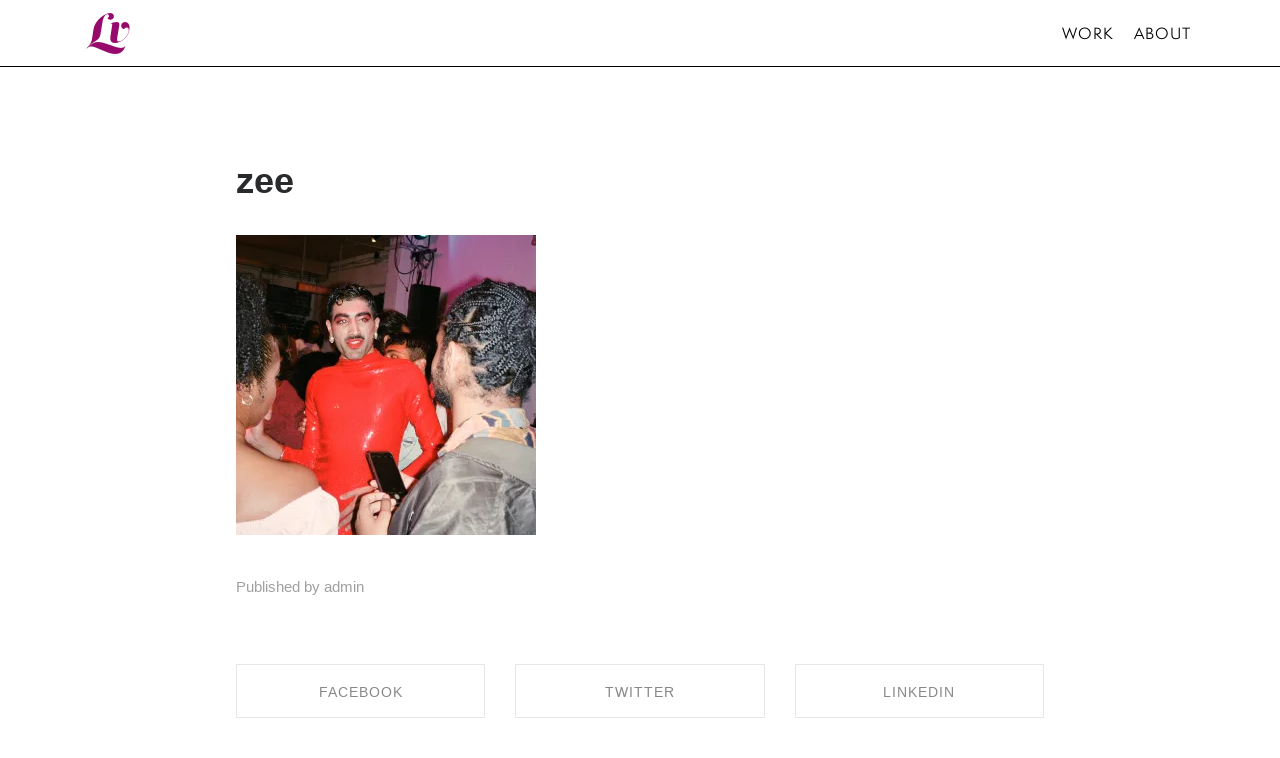

--- FILE ---
content_type: text/html; charset=UTF-8
request_url: http://www.lilyvetch.com/zee
body_size: 12513
content:
<!DOCTYPE html>
<html lang="en-US" data-semplice="4.4.11">
	<head>
		<meta charset="UTF-8" />
		<meta name="viewport" content="width=device-width, initial-scale=1.0, maximum-scale=1.0" />
		<title>zee &#8211; Lily Vetch</title>
<meta name='robots' content='max-image-preview:large' />
<link rel='dns-prefetch' href='//secure.gravatar.com' />
<link rel='dns-prefetch' href='//stats.wp.com' />
<link rel='dns-prefetch' href='//v0.wordpress.com' />
<link rel='preconnect' href='//i0.wp.com' />
<link rel="alternate" type="application/rss+xml" title="Lily Vetch &raquo; zee Comments Feed" href="http://www.lilyvetch.com/feed/?attachment_id=1339" />
<script type="text/javascript">
/* <![CDATA[ */
window._wpemojiSettings = {"baseUrl":"https:\/\/s.w.org\/images\/core\/emoji\/15.0.3\/72x72\/","ext":".png","svgUrl":"https:\/\/s.w.org\/images\/core\/emoji\/15.0.3\/svg\/","svgExt":".svg","source":{"concatemoji":"http:\/\/www.lilyvetch.com\/wp-includes\/js\/wp-emoji-release.min.js?ver=6.6.2"}};
/*! This file is auto-generated */
!function(i,n){var o,s,e;function c(e){try{var t={supportTests:e,timestamp:(new Date).valueOf()};sessionStorage.setItem(o,JSON.stringify(t))}catch(e){}}function p(e,t,n){e.clearRect(0,0,e.canvas.width,e.canvas.height),e.fillText(t,0,0);var t=new Uint32Array(e.getImageData(0,0,e.canvas.width,e.canvas.height).data),r=(e.clearRect(0,0,e.canvas.width,e.canvas.height),e.fillText(n,0,0),new Uint32Array(e.getImageData(0,0,e.canvas.width,e.canvas.height).data));return t.every(function(e,t){return e===r[t]})}function u(e,t,n){switch(t){case"flag":return n(e,"\ud83c\udff3\ufe0f\u200d\u26a7\ufe0f","\ud83c\udff3\ufe0f\u200b\u26a7\ufe0f")?!1:!n(e,"\ud83c\uddfa\ud83c\uddf3","\ud83c\uddfa\u200b\ud83c\uddf3")&&!n(e,"\ud83c\udff4\udb40\udc67\udb40\udc62\udb40\udc65\udb40\udc6e\udb40\udc67\udb40\udc7f","\ud83c\udff4\u200b\udb40\udc67\u200b\udb40\udc62\u200b\udb40\udc65\u200b\udb40\udc6e\u200b\udb40\udc67\u200b\udb40\udc7f");case"emoji":return!n(e,"\ud83d\udc26\u200d\u2b1b","\ud83d\udc26\u200b\u2b1b")}return!1}function f(e,t,n){var r="undefined"!=typeof WorkerGlobalScope&&self instanceof WorkerGlobalScope?new OffscreenCanvas(300,150):i.createElement("canvas"),a=r.getContext("2d",{willReadFrequently:!0}),o=(a.textBaseline="top",a.font="600 32px Arial",{});return e.forEach(function(e){o[e]=t(a,e,n)}),o}function t(e){var t=i.createElement("script");t.src=e,t.defer=!0,i.head.appendChild(t)}"undefined"!=typeof Promise&&(o="wpEmojiSettingsSupports",s=["flag","emoji"],n.supports={everything:!0,everythingExceptFlag:!0},e=new Promise(function(e){i.addEventListener("DOMContentLoaded",e,{once:!0})}),new Promise(function(t){var n=function(){try{var e=JSON.parse(sessionStorage.getItem(o));if("object"==typeof e&&"number"==typeof e.timestamp&&(new Date).valueOf()<e.timestamp+604800&&"object"==typeof e.supportTests)return e.supportTests}catch(e){}return null}();if(!n){if("undefined"!=typeof Worker&&"undefined"!=typeof OffscreenCanvas&&"undefined"!=typeof URL&&URL.createObjectURL&&"undefined"!=typeof Blob)try{var e="postMessage("+f.toString()+"("+[JSON.stringify(s),u.toString(),p.toString()].join(",")+"));",r=new Blob([e],{type:"text/javascript"}),a=new Worker(URL.createObjectURL(r),{name:"wpTestEmojiSupports"});return void(a.onmessage=function(e){c(n=e.data),a.terminate(),t(n)})}catch(e){}c(n=f(s,u,p))}t(n)}).then(function(e){for(var t in e)n.supports[t]=e[t],n.supports.everything=n.supports.everything&&n.supports[t],"flag"!==t&&(n.supports.everythingExceptFlag=n.supports.everythingExceptFlag&&n.supports[t]);n.supports.everythingExceptFlag=n.supports.everythingExceptFlag&&!n.supports.flag,n.DOMReady=!1,n.readyCallback=function(){n.DOMReady=!0}}).then(function(){return e}).then(function(){var e;n.supports.everything||(n.readyCallback(),(e=n.source||{}).concatemoji?t(e.concatemoji):e.wpemoji&&e.twemoji&&(t(e.twemoji),t(e.wpemoji)))}))}((window,document),window._wpemojiSettings);
/* ]]> */
</script>
<style id='wp-emoji-styles-inline-css' type='text/css'>

	img.wp-smiley, img.emoji {
		display: inline !important;
		border: none !important;
		box-shadow: none !important;
		height: 1em !important;
		width: 1em !important;
		margin: 0 0.07em !important;
		vertical-align: -0.1em !important;
		background: none !important;
		padding: 0 !important;
	}
</style>
<link rel='stylesheet' id='wp-block-library-css' href='http://www.lilyvetch.com/wp-includes/css/dist/block-library/style.min.css?ver=6.6.2' type='text/css' media='all' />
<link rel='stylesheet' id='mediaelement-css' href='http://www.lilyvetch.com/wp-includes/js/mediaelement/mediaelementplayer-legacy.min.css?ver=4.2.17' type='text/css' media='all' />
<link rel='stylesheet' id='wp-mediaelement-css' href='http://www.lilyvetch.com/wp-includes/js/mediaelement/wp-mediaelement.min.css?ver=6.6.2' type='text/css' media='all' />
<style id='jetpack-sharing-buttons-style-inline-css' type='text/css'>
.jetpack-sharing-buttons__services-list{display:flex;flex-direction:row;flex-wrap:wrap;gap:0;list-style-type:none;margin:5px;padding:0}.jetpack-sharing-buttons__services-list.has-small-icon-size{font-size:12px}.jetpack-sharing-buttons__services-list.has-normal-icon-size{font-size:16px}.jetpack-sharing-buttons__services-list.has-large-icon-size{font-size:24px}.jetpack-sharing-buttons__services-list.has-huge-icon-size{font-size:36px}@media print{.jetpack-sharing-buttons__services-list{display:none!important}}.editor-styles-wrapper .wp-block-jetpack-sharing-buttons{gap:0;padding-inline-start:0}ul.jetpack-sharing-buttons__services-list.has-background{padding:1.25em 2.375em}
</style>
<style id='classic-theme-styles-inline-css' type='text/css'>
/*! This file is auto-generated */
.wp-block-button__link{color:#fff;background-color:#32373c;border-radius:9999px;box-shadow:none;text-decoration:none;padding:calc(.667em + 2px) calc(1.333em + 2px);font-size:1.125em}.wp-block-file__button{background:#32373c;color:#fff;text-decoration:none}
</style>
<style id='global-styles-inline-css' type='text/css'>
:root{--wp--preset--aspect-ratio--square: 1;--wp--preset--aspect-ratio--4-3: 4/3;--wp--preset--aspect-ratio--3-4: 3/4;--wp--preset--aspect-ratio--3-2: 3/2;--wp--preset--aspect-ratio--2-3: 2/3;--wp--preset--aspect-ratio--16-9: 16/9;--wp--preset--aspect-ratio--9-16: 9/16;--wp--preset--color--black: #000000;--wp--preset--color--cyan-bluish-gray: #abb8c3;--wp--preset--color--white: #ffffff;--wp--preset--color--pale-pink: #f78da7;--wp--preset--color--vivid-red: #cf2e2e;--wp--preset--color--luminous-vivid-orange: #ff6900;--wp--preset--color--luminous-vivid-amber: #fcb900;--wp--preset--color--light-green-cyan: #7bdcb5;--wp--preset--color--vivid-green-cyan: #00d084;--wp--preset--color--pale-cyan-blue: #8ed1fc;--wp--preset--color--vivid-cyan-blue: #0693e3;--wp--preset--color--vivid-purple: #9b51e0;--wp--preset--gradient--vivid-cyan-blue-to-vivid-purple: linear-gradient(135deg,rgba(6,147,227,1) 0%,rgb(155,81,224) 100%);--wp--preset--gradient--light-green-cyan-to-vivid-green-cyan: linear-gradient(135deg,rgb(122,220,180) 0%,rgb(0,208,130) 100%);--wp--preset--gradient--luminous-vivid-amber-to-luminous-vivid-orange: linear-gradient(135deg,rgba(252,185,0,1) 0%,rgba(255,105,0,1) 100%);--wp--preset--gradient--luminous-vivid-orange-to-vivid-red: linear-gradient(135deg,rgba(255,105,0,1) 0%,rgb(207,46,46) 100%);--wp--preset--gradient--very-light-gray-to-cyan-bluish-gray: linear-gradient(135deg,rgb(238,238,238) 0%,rgb(169,184,195) 100%);--wp--preset--gradient--cool-to-warm-spectrum: linear-gradient(135deg,rgb(74,234,220) 0%,rgb(151,120,209) 20%,rgb(207,42,186) 40%,rgb(238,44,130) 60%,rgb(251,105,98) 80%,rgb(254,248,76) 100%);--wp--preset--gradient--blush-light-purple: linear-gradient(135deg,rgb(255,206,236) 0%,rgb(152,150,240) 100%);--wp--preset--gradient--blush-bordeaux: linear-gradient(135deg,rgb(254,205,165) 0%,rgb(254,45,45) 50%,rgb(107,0,62) 100%);--wp--preset--gradient--luminous-dusk: linear-gradient(135deg,rgb(255,203,112) 0%,rgb(199,81,192) 50%,rgb(65,88,208) 100%);--wp--preset--gradient--pale-ocean: linear-gradient(135deg,rgb(255,245,203) 0%,rgb(182,227,212) 50%,rgb(51,167,181) 100%);--wp--preset--gradient--electric-grass: linear-gradient(135deg,rgb(202,248,128) 0%,rgb(113,206,126) 100%);--wp--preset--gradient--midnight: linear-gradient(135deg,rgb(2,3,129) 0%,rgb(40,116,252) 100%);--wp--preset--font-size--small: 13px;--wp--preset--font-size--medium: 20px;--wp--preset--font-size--large: 36px;--wp--preset--font-size--x-large: 42px;--wp--preset--spacing--20: 0.44rem;--wp--preset--spacing--30: 0.67rem;--wp--preset--spacing--40: 1rem;--wp--preset--spacing--50: 1.5rem;--wp--preset--spacing--60: 2.25rem;--wp--preset--spacing--70: 3.38rem;--wp--preset--spacing--80: 5.06rem;--wp--preset--shadow--natural: 6px 6px 9px rgba(0, 0, 0, 0.2);--wp--preset--shadow--deep: 12px 12px 50px rgba(0, 0, 0, 0.4);--wp--preset--shadow--sharp: 6px 6px 0px rgba(0, 0, 0, 0.2);--wp--preset--shadow--outlined: 6px 6px 0px -3px rgba(255, 255, 255, 1), 6px 6px rgba(0, 0, 0, 1);--wp--preset--shadow--crisp: 6px 6px 0px rgba(0, 0, 0, 1);}:where(.is-layout-flex){gap: 0.5em;}:where(.is-layout-grid){gap: 0.5em;}body .is-layout-flex{display: flex;}.is-layout-flex{flex-wrap: wrap;align-items: center;}.is-layout-flex > :is(*, div){margin: 0;}body .is-layout-grid{display: grid;}.is-layout-grid > :is(*, div){margin: 0;}:where(.wp-block-columns.is-layout-flex){gap: 2em;}:where(.wp-block-columns.is-layout-grid){gap: 2em;}:where(.wp-block-post-template.is-layout-flex){gap: 1.25em;}:where(.wp-block-post-template.is-layout-grid){gap: 1.25em;}.has-black-color{color: var(--wp--preset--color--black) !important;}.has-cyan-bluish-gray-color{color: var(--wp--preset--color--cyan-bluish-gray) !important;}.has-white-color{color: var(--wp--preset--color--white) !important;}.has-pale-pink-color{color: var(--wp--preset--color--pale-pink) !important;}.has-vivid-red-color{color: var(--wp--preset--color--vivid-red) !important;}.has-luminous-vivid-orange-color{color: var(--wp--preset--color--luminous-vivid-orange) !important;}.has-luminous-vivid-amber-color{color: var(--wp--preset--color--luminous-vivid-amber) !important;}.has-light-green-cyan-color{color: var(--wp--preset--color--light-green-cyan) !important;}.has-vivid-green-cyan-color{color: var(--wp--preset--color--vivid-green-cyan) !important;}.has-pale-cyan-blue-color{color: var(--wp--preset--color--pale-cyan-blue) !important;}.has-vivid-cyan-blue-color{color: var(--wp--preset--color--vivid-cyan-blue) !important;}.has-vivid-purple-color{color: var(--wp--preset--color--vivid-purple) !important;}.has-black-background-color{background-color: var(--wp--preset--color--black) !important;}.has-cyan-bluish-gray-background-color{background-color: var(--wp--preset--color--cyan-bluish-gray) !important;}.has-white-background-color{background-color: var(--wp--preset--color--white) !important;}.has-pale-pink-background-color{background-color: var(--wp--preset--color--pale-pink) !important;}.has-vivid-red-background-color{background-color: var(--wp--preset--color--vivid-red) !important;}.has-luminous-vivid-orange-background-color{background-color: var(--wp--preset--color--luminous-vivid-orange) !important;}.has-luminous-vivid-amber-background-color{background-color: var(--wp--preset--color--luminous-vivid-amber) !important;}.has-light-green-cyan-background-color{background-color: var(--wp--preset--color--light-green-cyan) !important;}.has-vivid-green-cyan-background-color{background-color: var(--wp--preset--color--vivid-green-cyan) !important;}.has-pale-cyan-blue-background-color{background-color: var(--wp--preset--color--pale-cyan-blue) !important;}.has-vivid-cyan-blue-background-color{background-color: var(--wp--preset--color--vivid-cyan-blue) !important;}.has-vivid-purple-background-color{background-color: var(--wp--preset--color--vivid-purple) !important;}.has-black-border-color{border-color: var(--wp--preset--color--black) !important;}.has-cyan-bluish-gray-border-color{border-color: var(--wp--preset--color--cyan-bluish-gray) !important;}.has-white-border-color{border-color: var(--wp--preset--color--white) !important;}.has-pale-pink-border-color{border-color: var(--wp--preset--color--pale-pink) !important;}.has-vivid-red-border-color{border-color: var(--wp--preset--color--vivid-red) !important;}.has-luminous-vivid-orange-border-color{border-color: var(--wp--preset--color--luminous-vivid-orange) !important;}.has-luminous-vivid-amber-border-color{border-color: var(--wp--preset--color--luminous-vivid-amber) !important;}.has-light-green-cyan-border-color{border-color: var(--wp--preset--color--light-green-cyan) !important;}.has-vivid-green-cyan-border-color{border-color: var(--wp--preset--color--vivid-green-cyan) !important;}.has-pale-cyan-blue-border-color{border-color: var(--wp--preset--color--pale-cyan-blue) !important;}.has-vivid-cyan-blue-border-color{border-color: var(--wp--preset--color--vivid-cyan-blue) !important;}.has-vivid-purple-border-color{border-color: var(--wp--preset--color--vivid-purple) !important;}.has-vivid-cyan-blue-to-vivid-purple-gradient-background{background: var(--wp--preset--gradient--vivid-cyan-blue-to-vivid-purple) !important;}.has-light-green-cyan-to-vivid-green-cyan-gradient-background{background: var(--wp--preset--gradient--light-green-cyan-to-vivid-green-cyan) !important;}.has-luminous-vivid-amber-to-luminous-vivid-orange-gradient-background{background: var(--wp--preset--gradient--luminous-vivid-amber-to-luminous-vivid-orange) !important;}.has-luminous-vivid-orange-to-vivid-red-gradient-background{background: var(--wp--preset--gradient--luminous-vivid-orange-to-vivid-red) !important;}.has-very-light-gray-to-cyan-bluish-gray-gradient-background{background: var(--wp--preset--gradient--very-light-gray-to-cyan-bluish-gray) !important;}.has-cool-to-warm-spectrum-gradient-background{background: var(--wp--preset--gradient--cool-to-warm-spectrum) !important;}.has-blush-light-purple-gradient-background{background: var(--wp--preset--gradient--blush-light-purple) !important;}.has-blush-bordeaux-gradient-background{background: var(--wp--preset--gradient--blush-bordeaux) !important;}.has-luminous-dusk-gradient-background{background: var(--wp--preset--gradient--luminous-dusk) !important;}.has-pale-ocean-gradient-background{background: var(--wp--preset--gradient--pale-ocean) !important;}.has-electric-grass-gradient-background{background: var(--wp--preset--gradient--electric-grass) !important;}.has-midnight-gradient-background{background: var(--wp--preset--gradient--midnight) !important;}.has-small-font-size{font-size: var(--wp--preset--font-size--small) !important;}.has-medium-font-size{font-size: var(--wp--preset--font-size--medium) !important;}.has-large-font-size{font-size: var(--wp--preset--font-size--large) !important;}.has-x-large-font-size{font-size: var(--wp--preset--font-size--x-large) !important;}
:where(.wp-block-post-template.is-layout-flex){gap: 1.25em;}:where(.wp-block-post-template.is-layout-grid){gap: 1.25em;}
:where(.wp-block-columns.is-layout-flex){gap: 2em;}:where(.wp-block-columns.is-layout-grid){gap: 2em;}
:root :where(.wp-block-pullquote){font-size: 1.5em;line-height: 1.6;}
</style>
<link rel='stylesheet' id='semplice-stylesheet-css' href='http://www.lilyvetch.com/wp-content/themes/semplice4/style.css?ver=4.4.11' type='text/css' media='all' />
<link rel='stylesheet' id='semplice-frontend-stylesheet-css' href='http://www.lilyvetch.com/wp-content/themes/semplice4/assets/css/frontend.min.css?ver=4.4.11' type='text/css' media='all' />
<script type="text/javascript" src="http://www.lilyvetch.com/wp-includes/js/jquery/jquery.min.js?ver=3.7.1" id="jquery-core-js"></script>
<script type="text/javascript" src="http://www.lilyvetch.com/wp-includes/js/jquery/jquery-migrate.min.js?ver=3.4.1" id="jquery-migrate-js"></script>
<link rel="https://api.w.org/" href="http://www.lilyvetch.com/wp-json/" /><link rel="alternate" title="JSON" type="application/json" href="http://www.lilyvetch.com/wp-json/wp/v2/media/1339" /><link rel="EditURI" type="application/rsd+xml" title="RSD" href="http://www.lilyvetch.com/xmlrpc.php?rsd" />
<meta name="generator" content="WordPress 6.6.2" />
<link rel='shortlink' href='https://wp.me/aamO1X-lB' />
<link rel="alternate" title="oEmbed (JSON)" type="application/json+oembed" href="http://www.lilyvetch.com/wp-json/oembed/1.0/embed?url=http%3A%2F%2Fwww.lilyvetch.com%2Fzee" />
<link rel="alternate" title="oEmbed (XML)" type="text/xml+oembed" href="http://www.lilyvetch.com/wp-json/oembed/1.0/embed?url=http%3A%2F%2Fwww.lilyvetch.com%2Fzee&#038;format=xml" />
	<style>img#wpstats{display:none}</style>
		<link rel='stylesheet' href='https://use.typekit.net/eyr7awd.css'><link rel='stylesheet' href='https://use.typekit.net/eyr7awd.css'><link rel='stylesheet' href='https://use.typekit.net/eyr7awd.css'><link rel='stylesheet' href='https://use.typekit.net/eyr7awd.css'><link rel='stylesheet' href='https://use.typekit.net/eyr7awd.css'>

<link rel='stylesheet' href='https://use.typekit.net/eyr7awd.css'>

<link rel='stylesheet' href='https://use.typekit.net/fne1qbf.css'><link rel='stylesheet' href='https://use.typekit.net/eyr7awd.css'><link rel='stylesheet' href='https://use.typekit.net/eyr7awd.css'><link rel='stylesheet' href='https://use.typekit.net/eyr7awd.css'><link rel='stylesheet' href='https://use.typekit.net/fne1qbf.css'><link rel='stylesheet' href='https://use.typekit.net/fne1qbf.css'><link rel='stylesheet' href='https://use.typekit.net/fne1qbf.css'><link rel='stylesheet' href='https://use.typekit.net/fne1qbf.css'><link rel='stylesheet' href='https://use.typekit.net/fne1qbf.css'><style type="text/css" id="semplice-webfonts-css">.font_rd9p25frn, [data-font="font_rd9p25frn"], [data-font="font_rd9p25frn"] li a {font-family: "lust-script", sans-serif;font-weight: 400;font-style: normal;}.font_n1hn8uwca, [data-font="font_n1hn8uwca"], [data-font="font_n1hn8uwca"] li a {font-family: "hwt-aetna", serif;font-weight: 400;font-style: normal;}.font_bc9sielpq, [data-font="font_bc9sielpq"], [data-font="font_bc9sielpq"] li a {font-family: "garamond-premier-pro", serif;font-weight: 400;font-style: normal;}.font_34eaq3cjr, [data-font="font_34eaq3cjr"], [data-font="font_34eaq3cjr"] li a {font-family: "garamond-premier-pro", serif;font-weight: 700;font-style: normal;}.font_tu5jlik26, [data-font="font_tu5jlik26"], [data-font="font_tu5jlik26"] li a {font-family: "orpheuspro", serif;font-weight: 400;font-style: normal;}.font_28cd5s9xf, [data-font="font_28cd5s9xf"], [data-font="font_28cd5s9xf"] li a {font-family: "orpheuspro", serif;font-weight: 400;font-style: italic;}.font_333282e4a, [data-font="font_333282e4a"], [data-font="font_333282e4a"] li a {font-family: "semplicitapro", sans-serif;font-weight: 400;font-style: normal;}.font_grt8xqq6l, [data-font="font_grt8xqq6l"], [data-font="font_grt8xqq6l"] li a {font-family: "semplicitapro", sans-serif;font-weight: 300;font-style: normal;}.font_1tmnr0gjk, [data-font="font_1tmnr0gjk"], [data-font="font_1tmnr0gjk"] li a {font-family: "ivypresto-display", serif;font-weight: 100;font-style: normal;}.font_4dy5zd9yi, [data-font="font_4dy5zd9yi"], [data-font="font_4dy5zd9yi"] li a {font-family: "ivypresto-display", serif;font-weight: 300;font-style: normal;}</style>
		<style type="text/css" id="semplice-custom-css">
			
				@media screen and (min-width: 1170px) {
					.container-fluid, .container, .admin-container {
						padding: 0 1.38889rem 0 1.38889rem;
					}
				}
			.container {
			max-width: 1714px;
		}@media screen and (max-width: 1169px) { .row {
			margin-left: -17px;
			margin-right: -17px;
		}.column, .grid-column {
			padding-left: 17px;
			padding-right: 17px;
		}}@media screen and (min-width: 1170px) { .row {
			margin-left: -18.5px;
			margin-right: -18.5px;
		}.column, .grid-column {
			padding-left: 18.5px;
			padding-right: 18.5px;
		}}
			@media screen and (min-width: 992px) and (max-width: 1169.98px) { #content-holder h1 { font-size: 2.15rem; line-height: 2.76rem; }#content-holder h2 { font-size: 1.84rem; line-height: 2.45rem; }#content-holder h3 { font-size: 1.49rem; line-height: 1.92rem; }#content-holder h4 { font-size: 1.28rem; line-height: 1.92rem; }#content-holder h5 { font-size: 1.11rem; line-height: 1.78rem; }#content-holder h6 { font-size: 1rem; line-height: 1.67rem; }}@media screen and (min-width: 768px) and (max-width: 991.98px) { #content-holder h1 { font-size: 2.01rem; line-height: 2.58rem; }#content-holder h2 { font-size: 1.76rem; line-height: 2.35rem; }#content-holder h3 { font-size: 1.43rem; line-height: 1.84rem; }#content-holder h4 { font-size: 1.23rem; line-height: 1.84rem; }#content-holder h5 { font-size: 1.11rem; line-height: 1.78rem; }#content-holder h6 { font-size: 1rem; line-height: 1.67rem; }}@media screen and (min-width: 544px) and (max-width: 767.98px) { #content-holder h1 { font-size: 1.91rem; line-height: 2.46rem; }#content-holder h2 { font-size: 1.68rem; line-height: 2.24rem; }#content-holder h3 { font-size: 1.4rem; line-height: 1.8rem; }#content-holder h4 { font-size: 1.2rem; line-height: 1.8rem; }#content-holder h5 { font-size: 1.11rem; line-height: 1.78rem; }#content-holder h6 { font-size: 1rem; line-height: 1.67rem; }}@media screen and (max-width: 543.98px) { #content-holder h1 { font-size: 1.82rem; line-height: 2.34rem; }#content-holder h2 { font-size: 1.6rem; line-height: 2.13rem; }#content-holder h3 { font-size: 1.37rem; line-height: 1.76rem; }#content-holder h4 { font-size: 1.17rem; line-height: 1.76rem; }#content-holder h5 { font-size: 1.11rem; line-height: 1.78rem; }#content-holder h6 { font-size: 1rem; line-height: 1.67rem; }}
			
			
		.project-panel {
			background: #ffffff;
			padding: 2.5rem 0rem;
		}
		.pp-thumbs {
			margin-bottom: -1.666666666666667rem;
		}
		#content-holder .panel-label, .projectpanel-preview .panel-label {
			color: #000000;
			font-size: 1.777777777777778rem;
			text-transform: uppercase;
			padding-left: 0rem;
			padding-bottom: 1.666666666666667rem;
			text-align: center;
			line-height: 1;
		}
		.project-panel .pp-title {
			padding: 0.5555555555555556rem 0rem 1.666666666666667rem 0rem;
		}
		.project-panel .pp-title a {
			color: #000000; 
			font-size: 0.7222222222222222rem; 
			text-transform: none;
		} 
		.project-panel .pp-title span {
			color: #999999;
			font-size: 0.7222222222222222rem;
			text-transform: none;
		}
	
			.flickity-prev-next-button.next {
   right: -60px !important;
}
.flickity-prev-next-button.previous {
   left: -60px !important;
}
.semplice-navbar {
  border-bottom: solid 1px black !important;
}#nprogress .bar { background: #97096b; }.back-to-top a svg { fill: #000000; }
		</style>
	
		<style type="text/css" id="1339-post-css">
			
			.nav_ddwvjac9h { background-color: rgba(255, 255, 255, 1);; }.nav_ddwvjac9h { height: 3.7222222222222223rem; }.is-frontend #content-1339 .sections { margin-top: 3.7222222222222223rem; }.nav_ddwvjac9h { padding-top: 0rem; }.nav_ddwvjac9h { padding-bottom: 0rem; }.nav_ddwvjac9h .navbar-inner .navbar-left, .nav_ddwvjac9h .navbar-inner .navbar-center { left: 4.944444444444445rem; }.nav_ddwvjac9h .container-fluid .navbar-inner .navbar-right { right: 4.944444444444445rem; }.nav_ddwvjac9h .container-fluid .hamburger a:after { padding-right: 1.1111111111111rem; }.nav_ddwvjac9h .navbar-inner .logo a { color: #97096b; }.nav_ddwvjac9h .navbar-inner .logo a { font-size: 2.1666666666666665rem; }.nav_ddwvjac9h .navbar-inner .logo { margin-top: 0rem; }.nav_ddwvjac9h .navbar-inner .logo { align-items: center; }.nav_ddwvjac9h .navbar-inner .hamburger a.menu-icon span { background-color: #000000; }.nav_ddwvjac9h .navbar-inner .hamburger a.menu-icon { width: 24; }.nav_ddwvjac9h .navbar-inner .hamburger a.menu-icon span { height: 2px; }.nav_ddwvjac9h .navbar-inner .hamburger a.open-menu span::before { transform: translateY(-6px); }.nav_ddwvjac9h .navbar-inner .hamburger a.open-menu span::after { transform: translateY(6px); }.nav_ddwvjac9h .navbar-inner .hamburger a.open-menu:hover span::before { transform: translateY(-8px); }.nav_ddwvjac9h .navbar-inner .hamburger a.open-menu:hover span::after { transform: translateY(8px); }.nav_ddwvjac9h .navbar-inner .hamburger a.menu-icon { height: 14px; }.nav_ddwvjac9h .navbar-inner .hamburger a.menu-icon span { margin-top: 7px; }.nav_ddwvjac9h .navbar-inner nav ul li a span { font-size: 0.8333333333333334rem; }.nav_ddwvjac9h .navbar-inner nav ul li a span { color: #000000; }.nav_ddwvjac9h .navbar-inner nav ul li a { padding-left: 0.55555555555556rem; }.nav_ddwvjac9h .navbar-inner nav ul li a { padding-right: 0.55555555555556rem; }.nav_ddwvjac9h .navbar-inner nav ul li a span { text-transform: uppercase; }.nav_ddwvjac9h .navbar-inner nav ul li a span { letter-spacing: 0.05555555555555555rem; }.nav_ddwvjac9h .navbar-inner nav ul li a span { border-bottom-width: 0rem; }.nav_ddwvjac9h .navbar-inner nav ul li a span { border-bottom-color: #000000; }.nav_ddwvjac9h .navbar-inner nav ul li a span { padding-bottom: 0rem; }.nav_ddwvjac9h .navbar-inner nav.standard ul { align-items: center; }.nav_ddwvjac9h .navbar-inner nav ul li a:hover span, .navbar-inner nav ul li.current-menu-item a span, .navbar-inner nav ul li.current_page_item a span, .nav_ddwvjac9h .navbar-inner nav ul li.wrap-focus a span { color: #f92729; }.nav_ddwvjac9h .navbar-inner nav ul li.current-menu-item a span { color: #f92729; }.nav_ddwvjac9h .navbar-inner nav ul li.current_page_item a span { color: #f92729; }[data-post-type="project"] .navbar-inner nav ul li.portfolio-grid a span, [data-post-type="post"] .navbar-inner nav ul li.blog-overview a span { color: #f92729; }#overlay-menu { background-color: rgba(255, 255, 255, 0.73); }#overlay-menu .overlay-menu-inner nav { text-align: center; }#overlay-menu .overlay-menu-inner nav ul li a span { font-size: 1.6111111111111112rem; }#overlay-menu .overlay-menu-inner nav ul li a span { color: #000000; }#overlay-menu .overlay-menu-inner nav ul li a { padding-top: 0.44444444444444rem; }#overlay-menu .overlay-menu-inner nav ul li a { padding-bottom: 0.44444444444444rem; }#overlay-menu .overlay-menu-inner nav ul li a span { text-transform: uppercase; }#overlay-menu .overlay-menu-inner nav ul li a span { letter-spacing: 0rem; }#overlay-menu .overlay-menu-inner nav ul li a span { border-bottom-width: 0rem; }#overlay-menu .overlay-menu-inner nav ul li a:hover span { color: #f92729; }#overlay-menu .overlay-menu-inner nav ul li.current-menu-item a span { color: #f92729; }#overlay-menu .overlay-menu-inner nav ul li.current_page_item a span { color: #f92729; }[data-post-type="project"] #overlay-menu .overlay-menu-inner nav ul li.portfolio-grid a span, [data-post-type="post"] #overlay-menu .overlay-menu-inner nav ul li.blog-overview a span { color: #f92729; }@media screen and (min-width: 992px) and (max-width: 1169.98px) { .nav_ddwvjac9h .navbar-inner .hamburger a.menu-icon { height: 14px; }.nav_ddwvjac9h .navbar-inner .hamburger a.menu-icon span { margin-top: 7px; }}@media screen and (min-width: 768px) and (max-width: 991.98px) { .nav_ddwvjac9h .navbar-inner .hamburger a.menu-icon { height: 14px; }.nav_ddwvjac9h .navbar-inner .hamburger a.menu-icon span { margin-top: 7px; }}@media screen and (min-width: 544px) and (max-width: 767.98px) { .nav_ddwvjac9h .navbar-inner .hamburger a.menu-icon { height: 14px; }.nav_ddwvjac9h .navbar-inner .hamburger a.menu-icon span { margin-top: 7px; }}@media screen and (max-width: 543.98px) { .nav_ddwvjac9h .navbar-inner .hamburger a.menu-icon { height: 14px; }.nav_ddwvjac9h .navbar-inner .hamburger a.menu-icon span { margin-top: 7px; }}
		</style>
	
<!-- Jetpack Open Graph Tags -->
<meta property="og:type" content="article" />
<meta property="og:title" content="zee" />
<meta property="og:url" content="http://www.lilyvetch.com/zee" />
<meta property="og:description" content="Visit the post for more." />
<meta property="article:published_time" content="2020-07-16T12:41:52+00:00" />
<meta property="article:modified_time" content="2020-07-16T12:41:52+00:00" />
<meta property="og:site_name" content="Lily Vetch" />
<meta property="og:image" content="http://www.lilyvetch.com/wp-content/uploads/2020/07/zee.jpg" />
<meta property="og:image:alt" content="" />
<meta property="og:locale" content="en_US" />
<meta name="twitter:text:title" content="zee" />
<meta name="twitter:image" content="https://i0.wp.com/www.lilyvetch.com/wp-content/uploads/2020/07/zee.jpg?fit=1200%2C1200&#038;w=640" />
<meta name="twitter:card" content="summary_large_image" />
<meta name="twitter:description" content="Visit the post for more." />

<!-- End Jetpack Open Graph Tags -->
		<style>html{margin-top:0px!important;}#wpadminbar{top:auto!important;bottom:0;}</style>
		<link rel="shortcut icon" type="image/png" href="https://i0.wp.com/www.lilyvetch.com/wp-content/uploads/2017/05/Logo_for_web.png?fit=332%2C388" sizes="32x32">	</head>
	<body class="attachment attachment-template-default single single-attachment postid-1339 attachmentid-1339 attachment-jpeg is-frontend dynamic-mode mejs-semplice-ui"bgcolor="transparent" data-post-type="attachment" data-post-id="1339">
		<div id="content-holder" data-active-post="1339">
			
						<header class="nav_ddwvjac9h semplice-navbar active-navbar sticky-nav " data-cover-transparent="disabled" data-bg-overlay-visibility="visible"data-mobile-fallback="enabled">
							<div class="container-fluid" data-nav="logo-left-menu-right">
								<div class="navbar-inner menu-type-text" data-xl-width="12" data-navbar-type="container-fluid">
									<div class="logo navbar-left" data-font="font_rd9p25frn"><a href="http://www.lilyvetch.com" title="Lily Vetch">Lv</a></div>
									<nav class="standard navbar-right" data-font="font_333282e4a"><ul class="menu"><li class="menu-item menu-item-type-post_type menu-item-object-page menu-item-home menu-item-2290"><a href="http://www.lilyvetch.com/"><span>Work</span></a></li>
<li class="menu-item menu-item-type-post_type menu-item-object-page menu-item-2223"><a href="http://www.lilyvetch.com/aboutlilyvetch"><span>About</span></a></li>
</ul></nav>
									<div class="hamburger navbar-right semplice-menu"><a class="open-menu menu-icon"><span></span></a></div>
								</div>
							</div>
						</header>
						
				<div id="overlay-menu">
					<div class="overlay-menu-inner" data-xl-width="12">
						<nav class="overlay-nav" data-justify="center" data-align="align-middle" data-font="font_333282e4a">
							<ul class="container-fluid"><li class="menu-item menu-item-type-post_type menu-item-object-page menu-item-home menu-item-2290"><a href="http://www.lilyvetch.com/"><span>Work</span></a></li>
<li class="menu-item menu-item-type-post_type menu-item-object-page menu-item-2223"><a href="http://www.lilyvetch.com/aboutlilyvetch"><span>About</span></a></li>
</ul>
						</nav>
					</div>
				</div>
			
					
			<div id="content-1339" class="content-container active-content ">
				<div class="transition-wrap">
					<div class="sections">
						<div class="posts">
					<section class="post is-content post-1339 attachment type-attachment status-inherit hentry">
						
			<div class="container">
				<div class="row">
					<div class="column" data-xl-width="8" data-md-width="11" data-sm-width="12" data-xs-width="12">
						<div class="post-heading">
							
							<h2><a href="http://www.lilyvetch.com/zee">zee</a></h2>
						</div>
						<div class="post-content">
							<p class="attachment"><a href="https://i0.wp.com/www.lilyvetch.com/wp-content/uploads/2020/07/zee.jpg"><img loading="lazy" decoding="async" width="300" height="300" src="https://i0.wp.com/www.lilyvetch.com/wp-content/uploads/2020/07/zee.jpg?fit=300%2C300" class="attachment-medium size-medium" alt="" srcset="https://i0.wp.com/www.lilyvetch.com/wp-content/uploads/2020/07/zee.jpg?w=1800 1800w, https://i0.wp.com/www.lilyvetch.com/wp-content/uploads/2020/07/zee.jpg?resize=300%2C300 300w, https://i0.wp.com/www.lilyvetch.com/wp-content/uploads/2020/07/zee.jpg?resize=1024%2C1024 1024w, https://i0.wp.com/www.lilyvetch.com/wp-content/uploads/2020/07/zee.jpg?resize=150%2C150 150w, https://i0.wp.com/www.lilyvetch.com/wp-content/uploads/2020/07/zee.jpg?resize=768%2C768 768w, https://i0.wp.com/www.lilyvetch.com/wp-content/uploads/2020/07/zee.jpg?resize=1536%2C1536 1536w" sizes="(max-width: 300px) 100vw, 300px" data-attachment-id="1339" data-permalink="http://www.lilyvetch.com/zee" data-orig-file="https://i0.wp.com/www.lilyvetch.com/wp-content/uploads/2020/07/zee.jpg?fit=1800%2C1800" data-orig-size="1800,1800" data-comments-opened="1" data-image-meta="{&quot;aperture&quot;:&quot;0&quot;,&quot;credit&quot;:&quot;&quot;,&quot;camera&quot;:&quot;Expression 10000XL&quot;,&quot;caption&quot;:&quot;&quot;,&quot;created_timestamp&quot;:&quot;0&quot;,&quot;copyright&quot;:&quot;&quot;,&quot;focal_length&quot;:&quot;0&quot;,&quot;iso&quot;:&quot;0&quot;,&quot;shutter_speed&quot;:&quot;0&quot;,&quot;title&quot;:&quot;&quot;,&quot;orientation&quot;:&quot;1&quot;}" data-image-title="zee" data-image-description="" data-image-caption="" data-medium-file="https://i0.wp.com/www.lilyvetch.com/wp-content/uploads/2020/07/zee.jpg?fit=300%2C300" data-large-file="https://i0.wp.com/www.lilyvetch.com/wp-content/uploads/2020/07/zee.jpg?fit=1024%2C1024" /></a></p>

							
				<div class="post-meta">
					
				<div class="category-meta">
					<span>Published by admin</span>
				</div>
			
					
				</div>		
			
							<div id="share-holder">
			<div class="is-content share-box">
				<div class="semplice-share first">
					<div class="text">Facebook</div>
					<div class="share-button button-facebook">
						<a href="//facebook.com/sharer.php?u=http://www.lilyvetch.com/zee" onclick="window.open(this.href,this.title,'width=500,height=500,top=200px,left=200px');  return false;" rel="nofollow" target="_blank">Share on Facebook</a>
					</div>
				</div>
				<div class="semplice-share">
					<div class="text">Twitter</div>
					<div class="share-button button-twitter">
						<a href="//twitter.com/share?url=http://www.lilyvetch.com/zee" onclick="window.open(this.href,this.title,'width=500,height=500,top=200px,left=200px');  return false;" rel="nofollow" target="_blank">Share on Twitter</a>
					</div>
				</div>
				<div class="semplice-share">
					<div class="text">LinkedIn</div>
					<div class="share-button button-linkedin">
						<a href="//linkedin.com/shareArticle?mini=true&url=http://www.lilyvetch.com/zee&title=zee" onclick="window.open(this.href,this.title,'width=500,height=500,top=200px,left=200px');  return false;" rel="nofollow" target="_blank">Share on LinkedIn</a>
					</div>
				</div>
			</div>
		</div>
						</div>
					</div>
				</div>
			</div>
		
					</section>
				
			<section id="comments" class="comments-area">
				<div class="container">
					<div class="row">
						<div class="column" data-xl-width="8" data-md-width="11" data-sm-width="12" data-xs-width="12">
		<p class="comments-title">Comments</p><p class="no-comments">No comments.</p>	<div id="respond" class="comment-respond">
		<h3 id="reply-title" class="comment-reply-title">Leave a reply <small><a rel="nofollow" id="cancel-comment-reply-link" href="/zee#respond" style="display:none;">Cancel reply</a></small></h3><form action="http://www.lilyvetch.com/wp-comments-post.php" method="post" id="commentform" class="comment-form"><div class="comment-input"><textarea id="comment-input" class="mb10 regular" name="comment" cols="45" rows="8" placeholder="Your comment*" required email></textarea></div><div class="comment-input"><input id="author" class="input regular" name="author" type="text" value="" size="30" placeholder="Author*" required /></div>
<div class="comment-input"><input id="email" class="input regular" name="email" type="email" value="" size="30" placeholder="E-Mail Address*" required /></div>
<div class="comment-input"><input id="url" class="input regular" name="url" type="text" value="" size="30" placeholder="Website" /></div>
<p class="comment-form-cookies-consent"><input id="wp-comment-cookies-consent" name="wp-comment-cookies-consent" type="checkbox" value="yes" /> <label for="wp-comment-cookies-consent">Save my name, email, and website in this browser for the next time I comment.</label></p>
<p class="form-submit"><input name="submit" type="submit" id="submit" class="submit" value="Post Comment" /> <input type='hidden' name='comment_post_ID' value='1339' id='comment_post_ID' />
<input type='hidden' name='comment_parent' id='comment_parent' value='0' />
</p></form>	</div><!-- #respond -->
	
						</div>
					</div>
				</div>
			</section>
		
			<section class="blog-pagination">
				<div class="container">
					<div class="row">
						<div class="column" data-xl-width="8" data-md-width="11" data-sm-width="12" data-xs-width="12">
							
						</div>
					</div>
				</div>
			</section>
		</div>
					</div>
				</div>
			</div>
		</div>
		<div class="pswp" tabindex="-1" role="dialog" aria-hidden="true">
	<div class="pswp__bg"></div>
	<div class="pswp__scroll-wrap">
		<div class="pswp__container">
			<div class="pswp__item"></div>
			<div class="pswp__item"></div>
			<div class="pswp__item"></div>
		</div>
		<div class="pswp__ui pswp__ui--hidden">
			<div class="pswp__top-bar">
				<div class="pswp__counter"></div>
				<button class="pswp__button pswp__button--close" title="Close (Esc)"></button>
				<button class="pswp__button pswp__button--share" title="Share"></button>
				<button class="pswp__button pswp__button--fs" title="Toggle fullscreen"></button>
				<button class="pswp__button pswp__button--zoom" title="Zoom in/out"></button>
				<div class="pswp__preloader">
					<div class="pswp__preloader__icn">
					  <div class="pswp__preloader__cut">
						<div class="pswp__preloader__donut"></div>
					  </div>
					</div>
				</div>
			</div>
			<div class="pswp__share-modal pswp__share-modal--hidden pswp__single-tap">
				<div class="pswp__share-tooltip"></div> 
			</div>
			<button class="pswp__button pswp__button--arrow--left" title="Previous (arrow left)">
			</button>
			<button class="pswp__button pswp__button--arrow--right" title="Next (arrow right)">
			</button>
			<div class="pswp__caption">
				<div class="pswp__caption__center"></div>
			</div>
		</div>
	</div>
</div>	<div class="back-to-top">
		<a class="semplice-event" data-event-type="helper" data-event="scrollToTop"><svg version="1.1" id="Ebene_1" xmlns="http://www.w3.org/2000/svg" xmlns:xlink="http://www.w3.org/1999/xlink" x="0px" y="0px"
	 width="53px" height="20px" viewBox="0 0 53 20" enable-background="new 0 0 53 20" xml:space="preserve">
<g id="Ebene_3">
</g>
<g>
	<polygon points="43.886,16.221 42.697,17.687 26.5,4.731 10.303,17.688 9.114,16.221 26.5,2.312 	"/>
</g>
</svg>
</a>
	</div>
	<script type="text/javascript" id="mediaelement-core-js-before">
/* <![CDATA[ */
var mejsL10n = {"language":"en","strings":{"mejs.download-file":"Download File","mejs.install-flash":"You are using a browser that does not have Flash player enabled or installed. Please turn on your Flash player plugin or download the latest version from https:\/\/get.adobe.com\/flashplayer\/","mejs.fullscreen":"Fullscreen","mejs.play":"Play","mejs.pause":"Pause","mejs.time-slider":"Time Slider","mejs.time-help-text":"Use Left\/Right Arrow keys to advance one second, Up\/Down arrows to advance ten seconds.","mejs.live-broadcast":"Live Broadcast","mejs.volume-help-text":"Use Up\/Down Arrow keys to increase or decrease volume.","mejs.unmute":"Unmute","mejs.mute":"Mute","mejs.volume-slider":"Volume Slider","mejs.video-player":"Video Player","mejs.audio-player":"Audio Player","mejs.captions-subtitles":"Captions\/Subtitles","mejs.captions-chapters":"Chapters","mejs.none":"None","mejs.afrikaans":"Afrikaans","mejs.albanian":"Albanian","mejs.arabic":"Arabic","mejs.belarusian":"Belarusian","mejs.bulgarian":"Bulgarian","mejs.catalan":"Catalan","mejs.chinese":"Chinese","mejs.chinese-simplified":"Chinese (Simplified)","mejs.chinese-traditional":"Chinese (Traditional)","mejs.croatian":"Croatian","mejs.czech":"Czech","mejs.danish":"Danish","mejs.dutch":"Dutch","mejs.english":"English","mejs.estonian":"Estonian","mejs.filipino":"Filipino","mejs.finnish":"Finnish","mejs.french":"French","mejs.galician":"Galician","mejs.german":"German","mejs.greek":"Greek","mejs.haitian-creole":"Haitian Creole","mejs.hebrew":"Hebrew","mejs.hindi":"Hindi","mejs.hungarian":"Hungarian","mejs.icelandic":"Icelandic","mejs.indonesian":"Indonesian","mejs.irish":"Irish","mejs.italian":"Italian","mejs.japanese":"Japanese","mejs.korean":"Korean","mejs.latvian":"Latvian","mejs.lithuanian":"Lithuanian","mejs.macedonian":"Macedonian","mejs.malay":"Malay","mejs.maltese":"Maltese","mejs.norwegian":"Norwegian","mejs.persian":"Persian","mejs.polish":"Polish","mejs.portuguese":"Portuguese","mejs.romanian":"Romanian","mejs.russian":"Russian","mejs.serbian":"Serbian","mejs.slovak":"Slovak","mejs.slovenian":"Slovenian","mejs.spanish":"Spanish","mejs.swahili":"Swahili","mejs.swedish":"Swedish","mejs.tagalog":"Tagalog","mejs.thai":"Thai","mejs.turkish":"Turkish","mejs.ukrainian":"Ukrainian","mejs.vietnamese":"Vietnamese","mejs.welsh":"Welsh","mejs.yiddish":"Yiddish"}};
/* ]]> */
</script>
<script type="text/javascript" src="http://www.lilyvetch.com/wp-includes/js/mediaelement/mediaelement-and-player.min.js?ver=4.2.17" id="mediaelement-core-js"></script>
<script type="text/javascript" src="http://www.lilyvetch.com/wp-includes/js/mediaelement/mediaelement-migrate.min.js?ver=6.6.2" id="mediaelement-migrate-js"></script>
<script type="text/javascript" id="mediaelement-js-extra">
/* <![CDATA[ */
var _wpmejsSettings = {"pluginPath":"\/wp-includes\/js\/mediaelement\/","classPrefix":"mejs-","stretching":"responsive","audioShortcodeLibrary":"mediaelement","videoShortcodeLibrary":"mediaelement"};
/* ]]> */
</script>
<script type="text/javascript" id="semplice-frontend-js-js-extra">
/* <![CDATA[ */
var semplice = {"default_api_url":"http:\/\/www.lilyvetch.com\/wp-json","semplice_api_url":"http:\/\/www.lilyvetch.com\/wp-json\/semplice\/v1\/frontend","template_dir":"http:\/\/www.lilyvetch.com\/wp-content\/themes\/semplice4","category_base":"\/category\/","tag_base":"\/tag\/","nonce":"c36c4252ce","frontend_mode":"dynamic","static_transitions":"disabled","site_name":"Lily Vetch","base_url":"http:\/\/www.lilyvetch.com","frontpage_id":"2044","blog_home":"http:\/\/www.lilyvetch.com","blog_navbar":"","sr_status":"disabled","blog_sr_status":"enabled","is_preview":"","password_form":"\r\n<div class=\"post-password-form\">\r\n\t<div class=\"inner\">\r\n\t\t<form action=\"http:\/\/www.lilyvetch.com\/wp-login.php?action=postpass\" method=\"post\">\r\n\t\t\t<div class=\"password-lock\"><svg xmlns=\"http:\/\/www.w3.org\/2000\/svg\" width=\"35\" height=\"52\" viewBox=\"0 0 35 52\">\r\n  <path id=\"Form_1\" data-name=\"Form 1\" d=\"M31.3,25.028H27.056a0.755,0.755,0,0,1-.752-0.757V14.654a8.8,8.8,0,1,0-17.608,0v9.616a0.755,0.755,0,0,1-.752.757H3.7a0.755,0.755,0,0,1-.752-0.757V14.654a14.556,14.556,0,1,1,29.111,0v9.616A0.755,0.755,0,0,1,31.3,25.028Zm-3.495-1.514h2.743V14.654a13.051,13.051,0,1,0-26.1,0v8.859H7.192V14.654a10.309,10.309,0,1,1,20.617,0v8.859Zm4.43,28.475H2.761A2.77,2.77,0,0,1,0,49.213V25.28a1.763,1.763,0,0,1,1.755-1.766H33.242A1.763,1.763,0,0,1,35,25.28V49.213A2.77,2.77,0,0,1,32.239,51.988ZM1.758,25.028a0.252,0.252,0,0,0-.251.252V49.213a1.259,1.259,0,0,0,1.254,1.262H32.239a1.259,1.259,0,0,0,1.254-1.262V25.28a0.252,0.252,0,0,0-.251-0.252H1.758ZM20.849,43h-6.7a0.75,0.75,0,0,1-.61-0.314,0.763,0.763,0,0,1-.1-0.682l1.471-4.44a4.1,4.1,0,1,1,5.184,0L21.563,42a0.763,0.763,0,0,1-.1.682A0.75,0.75,0,0,1,20.849,43ZM15.2,41.487H19.8l-1.319-3.979a0.76,0.76,0,0,1,.33-0.891,2.6,2.6,0,1,0-2.633,0,0.76,0.76,0,0,1,.33.891Z\"\/>\r\n<\/svg>\r\n<\/div>\r\n\t\t\t<p>This content is protected. <br \/><span>To view, please enter the password.<\/span><\/p>\r\n\t\t\t<div class=\"input-fields\">\r\n\t\t\t\t<input name=\"post_password\" class=\"post-password-input\" type=\"password\" size=\"20\" maxlength=\"20\" placeholder=\"Enter password\" \/><a class=\"post-password-submit semplice-event\" data-event-type=\"helper\" data-event=\"postPassword\" data-id=\"1339\">Submit<\/a>\t\t\t<\/div>\r\n\t\t<\/form>\r\n\t<\/div>\r\n<\/div>\r\n\r\n","portfolio_order":[2058,2380,2382,2049,2406,2459,2369,2074,2327,2126,2366,2003,2070,2106,2060,2099,2170,2118,2139,2314],"gallery":{"prev":"<svg version=\"1.1\" id=\"Ebene_1\" xmlns=\"http:\/\/www.w3.org\/2000\/svg\" xmlns:xlink=\"http:\/\/www.w3.org\/1999\/xlink\" x=\"0px\" y=\"0px\"\r\n\twidth=\"18px\" height=\"40px\"  viewBox=\"0 0 18 40\" enable-background=\"new 0 0 18 40\" xml:space=\"preserve\">\r\n<g id=\"Ebene_2\">\r\n\t<g>\r\n\t\t<polygon points=\"16.3,40 0.3,20 16.3,0 17.7,1 2.5,20 17.7,39 \t\t\"\/>\r\n\t<\/g>\r\n<\/g>\r\n<\/svg>\r\n","next":"<svg version=\"1.1\" id=\"Ebene_1\" xmlns=\"http:\/\/www.w3.org\/2000\/svg\" xmlns:xlink=\"http:\/\/www.w3.org\/1999\/xlink\" x=\"0px\" y=\"0px\"\r\n\twidth=\"18px\" height=\"40px\" viewBox=\"0 0 18 40\" enable-background=\"new 0 0 18 40\" xml:space=\"preserve\">\r\n<g id=\"Ebene_2\">\r\n\t<g>\r\n\t\t<polygon points=\"0.3,39 15.5,20 0.3,1 1.7,0 17.7,20 1.7,40 \t\t\"\/>\r\n\t<\/g>\r\n<\/g>\r\n<\/svg>\r\n"},"menus":{"nav_ddwvjac9h":{"html":"\r\n\t\t\t\t\t\t<header class=\"nav_ddwvjac9h semplice-navbar active-navbar sticky-nav \" data-cover-transparent=\"disabled\" data-bg-overlay-visibility=\"visible\"data-mobile-fallback=\"enabled\">\r\n\t\t\t\t\t\t\t<div class=\"container-fluid\" data-nav=\"logo-left-menu-right\">\r\n\t\t\t\t\t\t\t\t<div class=\"navbar-inner menu-type-text\" data-xl-width=\"12\" data-navbar-type=\"container-fluid\">\r\n\t\t\t\t\t\t\t\t\t<div class=\"logo navbar-left\" data-font=\"font_rd9p25frn\"><a href=\"http:\/\/www.lilyvetch.com\" title=\"Lily Vetch\">Lv<\/a><\/div>\r\n\t\t\t\t\t\t\t\t\t<nav class=\"standard navbar-right\" data-font=\"font_333282e4a\"><ul class=\"menu\"><li id=\"menu-item-2290\" class=\"menu-item menu-item-type-post_type menu-item-object-page menu-item-home menu-item-2290\"><a href=\"http:\/\/www.lilyvetch.com\/\"><span>Work<\/span><\/a><\/li>\n<li id=\"menu-item-2223\" class=\"menu-item menu-item-type-post_type menu-item-object-page menu-item-2223\"><a href=\"http:\/\/www.lilyvetch.com\/aboutlilyvetch\"><span>About<\/span><\/a><\/li>\n<\/ul><\/nav>\r\n\t\t\t\t\t\t\t\t\t<div class=\"hamburger navbar-right semplice-menu\"><a class=\"open-menu menu-icon\"><span><\/span><\/a><\/div>\r\n\t\t\t\t\t\t\t\t<\/div>\r\n\t\t\t\t\t\t\t<\/div>\r\n\t\t\t\t\t\t<\/header>\r\n\t\t\t\t\t\t\r\n\t\t\t\t<div id=\"overlay-menu\">\r\n\t\t\t\t\t<div class=\"overlay-menu-inner\" data-xl-width=\"12\">\r\n\t\t\t\t\t\t<nav class=\"overlay-nav\" data-justify=\"center\" data-align=\"align-middle\" data-font=\"font_333282e4a\">\r\n\t\t\t\t\t\t\t<ul class=\"container-fluid\"><li class=\"menu-item menu-item-type-post_type menu-item-object-page menu-item-home menu-item-2290\"><a href=\"http:\/\/www.lilyvetch.com\/\"><span>Work<\/span><\/a><\/li>\n<li class=\"menu-item menu-item-type-post_type menu-item-object-page menu-item-2223\"><a href=\"http:\/\/www.lilyvetch.com\/aboutlilyvetch\"><span>About<\/span><\/a><\/li>\n<\/ul>\r\n\t\t\t\t\t\t<\/nav>\r\n\t\t\t\t\t<\/div>\r\n\t\t\t\t<\/div>\r\n\t\t\t\r\n\t\t\t\t\t","css":".nav_ddwvjac9h { background-color: rgba(255, 255, 255, 1);; }.nav_ddwvjac9h { height: 3.7222222222222223rem; }.is-frontend #content-holder .sections { margin-top: 3.7222222222222223rem; }.nav_ddwvjac9h { padding-top: 0rem; }.nav_ddwvjac9h { padding-bottom: 0rem; }.nav_ddwvjac9h .navbar-inner .navbar-left, .nav_ddwvjac9h .navbar-inner .navbar-center { left: 4.944444444444445rem; }.nav_ddwvjac9h .container-fluid .navbar-inner .navbar-right { right: 4.944444444444445rem; }.nav_ddwvjac9h .container-fluid .hamburger a:after { padding-right: 1.1111111111111rem; }.nav_ddwvjac9h .navbar-inner .logo a { color: #97096b; }.nav_ddwvjac9h .navbar-inner .logo a { font-size: 2.1666666666666665rem; }.nav_ddwvjac9h .navbar-inner .logo { margin-top: 0rem; }.nav_ddwvjac9h .navbar-inner .logo { align-items: center; }.nav_ddwvjac9h .navbar-inner .hamburger a.menu-icon span { background-color: #000000; }.nav_ddwvjac9h .navbar-inner .hamburger a.menu-icon { width: 24; }.nav_ddwvjac9h .navbar-inner .hamburger a.menu-icon span { height: 2px; }.nav_ddwvjac9h .navbar-inner .hamburger a.open-menu span::before { transform: translateY(-6px); }.nav_ddwvjac9h .navbar-inner .hamburger a.open-menu span::after { transform: translateY(6px); }.nav_ddwvjac9h .navbar-inner .hamburger a.open-menu:hover span::before { transform: translateY(-8px); }.nav_ddwvjac9h .navbar-inner .hamburger a.open-menu:hover span::after { transform: translateY(8px); }.nav_ddwvjac9h .navbar-inner .hamburger a.menu-icon { height: 14px; }.nav_ddwvjac9h .navbar-inner .hamburger a.menu-icon span { margin-top: 7px; }.nav_ddwvjac9h .navbar-inner nav ul li a span { font-size: 0.8333333333333334rem; }.nav_ddwvjac9h .navbar-inner nav ul li a span { color: #000000; }.nav_ddwvjac9h .navbar-inner nav ul li a { padding-left: 0.55555555555556rem; }.nav_ddwvjac9h .navbar-inner nav ul li a { padding-right: 0.55555555555556rem; }.nav_ddwvjac9h .navbar-inner nav ul li a span { text-transform: uppercase; }.nav_ddwvjac9h .navbar-inner nav ul li a span { letter-spacing: 0.05555555555555555rem; }.nav_ddwvjac9h .navbar-inner nav ul li a span { border-bottom-width: 0rem; }.nav_ddwvjac9h .navbar-inner nav ul li a span { border-bottom-color: #000000; }.nav_ddwvjac9h .navbar-inner nav ul li a span { padding-bottom: 0rem; }.nav_ddwvjac9h .navbar-inner nav.standard ul { align-items: center; }.nav_ddwvjac9h .navbar-inner nav ul li a:hover span, .navbar-inner nav ul li.current-menu-item a span, .navbar-inner nav ul li.current_page_item a span, .nav_ddwvjac9h .navbar-inner nav ul li.wrap-focus a span { color: #f92729; }.nav_ddwvjac9h .navbar-inner nav ul li.current-menu-item a span { color: #f92729; }.nav_ddwvjac9h .navbar-inner nav ul li.current_page_item a span { color: #f92729; }[data-post-type=\"project\"] .navbar-inner nav ul li.portfolio-grid a span, [data-post-type=\"post\"] .navbar-inner nav ul li.blog-overview a span { color: #f92729; }#overlay-menu { background-color: rgba(255, 255, 255, 0.73); }#overlay-menu .overlay-menu-inner nav { text-align: center; }#overlay-menu .overlay-menu-inner nav ul li a span { font-size: 1.6111111111111112rem; }#overlay-menu .overlay-menu-inner nav ul li a span { color: #000000; }#overlay-menu .overlay-menu-inner nav ul li a { padding-top: 0.44444444444444rem; }#overlay-menu .overlay-menu-inner nav ul li a { padding-bottom: 0.44444444444444rem; }#overlay-menu .overlay-menu-inner nav ul li a span { text-transform: uppercase; }#overlay-menu .overlay-menu-inner nav ul li a span { letter-spacing: 0rem; }#overlay-menu .overlay-menu-inner nav ul li a span { border-bottom-width: 0rem; }#overlay-menu .overlay-menu-inner nav ul li a:hover span { color: #f92729; }#overlay-menu .overlay-menu-inner nav ul li.current-menu-item a span { color: #f92729; }#overlay-menu .overlay-menu-inner nav ul li.current_page_item a span { color: #f92729; }[data-post-type=\"project\"] #overlay-menu .overlay-menu-inner nav ul li.portfolio-grid a span, [data-post-type=\"post\"] #overlay-menu .overlay-menu-inner nav ul li.blog-overview a span { color: #f92729; }@media screen and (min-width: 992px) and (max-width: 1169.98px) { .nav_ddwvjac9h .navbar-inner .hamburger a.menu-icon { height: 14px; }.nav_ddwvjac9h .navbar-inner .hamburger a.menu-icon span { margin-top: 7px; }}@media screen and (min-width: 768px) and (max-width: 991.98px) { .nav_ddwvjac9h .navbar-inner .hamburger a.menu-icon { height: 14px; }.nav_ddwvjac9h .navbar-inner .hamburger a.menu-icon span { margin-top: 7px; }}@media screen and (min-width: 544px) and (max-width: 767.98px) { .nav_ddwvjac9h .navbar-inner .hamburger a.menu-icon { height: 14px; }.nav_ddwvjac9h .navbar-inner .hamburger a.menu-icon span { margin-top: 7px; }}@media screen and (max-width: 543.98px) { .nav_ddwvjac9h .navbar-inner .hamburger a.menu-icon { height: 14px; }.nav_ddwvjac9h .navbar-inner .hamburger a.menu-icon span { margin-top: 7px; }}","mobile_css":{"lg":".nav_ddwvjac9h .navbar-inner .hamburger a.menu-icon { height: 14px; }.nav_ddwvjac9h .navbar-inner .hamburger a.menu-icon span { margin-top: 7px; }","md":".nav_ddwvjac9h .navbar-inner .hamburger a.menu-icon { height: 14px; }.nav_ddwvjac9h .navbar-inner .hamburger a.menu-icon span { margin-top: 7px; }","sm":".nav_ddwvjac9h .navbar-inner .hamburger a.menu-icon { height: 14px; }.nav_ddwvjac9h .navbar-inner .hamburger a.menu-icon span { margin-top: 7px; }","xs":".nav_ddwvjac9h .navbar-inner .hamburger a.menu-icon { height: 14px; }.nav_ddwvjac9h .navbar-inner .hamburger a.menu-icon span { margin-top: 7px; }"}},"default":"nav_ddwvjac9h","system_default":{"html":"\r\n\t\t\t\t\t\t<header class=\"nav_ddwvjac9h semplice-navbar active-navbar sticky-nav \" data-cover-transparent=\"disabled\" data-bg-overlay-visibility=\"visible\"data-mobile-fallback=\"enabled\">\r\n\t\t\t\t\t\t\t<div class=\"container-fluid\" data-nav=\"logo-left-menu-right\">\r\n\t\t\t\t\t\t\t\t<div class=\"navbar-inner menu-type-text\" data-xl-width=\"12\" data-navbar-type=\"container-fluid\">\r\n\t\t\t\t\t\t\t\t\t<div class=\"logo navbar-left\" data-font=\"font_rd9p25frn\"><a href=\"http:\/\/www.lilyvetch.com\" title=\"Lily Vetch\">Lv<\/a><\/div>\r\n\t\t\t\t\t\t\t\t\t<nav class=\"standard navbar-right\" data-font=\"font_333282e4a\"><ul class=\"menu\"><li class=\"menu-item menu-item-type-post_type menu-item-object-page menu-item-home menu-item-2290\"><a href=\"http:\/\/www.lilyvetch.com\/\"><span>Work<\/span><\/a><\/li>\n<li class=\"menu-item menu-item-type-post_type menu-item-object-page menu-item-2223\"><a href=\"http:\/\/www.lilyvetch.com\/aboutlilyvetch\"><span>About<\/span><\/a><\/li>\n<\/ul><\/nav>\r\n\t\t\t\t\t\t\t\t\t<div class=\"hamburger navbar-right semplice-menu\"><a class=\"open-menu menu-icon\"><span><\/span><\/a><\/div>\r\n\t\t\t\t\t\t\t\t<\/div>\r\n\t\t\t\t\t\t\t<\/div>\r\n\t\t\t\t\t\t<\/header>\r\n\t\t\t\t\t\t\r\n\t\t\t\t<div id=\"overlay-menu\">\r\n\t\t\t\t\t<div class=\"overlay-menu-inner\" data-xl-width=\"12\">\r\n\t\t\t\t\t\t<nav class=\"overlay-nav\" data-justify=\"center\" data-align=\"align-middle\" data-font=\"font_333282e4a\">\r\n\t\t\t\t\t\t\t<ul class=\"container-fluid\"><li class=\"menu-item menu-item-type-post_type menu-item-object-page menu-item-home menu-item-2290\"><a href=\"http:\/\/www.lilyvetch.com\/\"><span>Work<\/span><\/a><\/li>\n<li class=\"menu-item menu-item-type-post_type menu-item-object-page menu-item-2223\"><a href=\"http:\/\/www.lilyvetch.com\/aboutlilyvetch\"><span>About<\/span><\/a><\/li>\n<\/ul>\r\n\t\t\t\t\t\t<\/nav>\r\n\t\t\t\t\t<\/div>\r\n\t\t\t\t<\/div>\r\n\t\t\t\r\n\t\t\t\t\t","css":".nav_ddwvjac9h { background-color: rgba(255, 255, 255, 1);; }.nav_ddwvjac9h { height: 3.7222222222222223rem; }.is-frontend #content-holder .sections { margin-top: 3.7222222222222223rem; }.nav_ddwvjac9h { padding-top: 0rem; }.nav_ddwvjac9h { padding-bottom: 0rem; }.nav_ddwvjac9h .navbar-inner .navbar-left, .nav_ddwvjac9h .navbar-inner .navbar-center { left: 4.944444444444445rem; }.nav_ddwvjac9h .container-fluid .navbar-inner .navbar-right { right: 4.944444444444445rem; }.nav_ddwvjac9h .container-fluid .hamburger a:after { padding-right: 1.1111111111111rem; }.nav_ddwvjac9h .navbar-inner .logo a { color: #97096b; }.nav_ddwvjac9h .navbar-inner .logo a { font-size: 2.1666666666666665rem; }.nav_ddwvjac9h .navbar-inner .logo { margin-top: 0rem; }.nav_ddwvjac9h .navbar-inner .logo { align-items: center; }.nav_ddwvjac9h .navbar-inner .hamburger a.menu-icon span { background-color: #000000; }.nav_ddwvjac9h .navbar-inner .hamburger a.menu-icon { width: 24; }.nav_ddwvjac9h .navbar-inner .hamburger a.menu-icon span { height: 2px; }.nav_ddwvjac9h .navbar-inner .hamburger a.open-menu span::before { transform: translateY(-6px); }.nav_ddwvjac9h .navbar-inner .hamburger a.open-menu span::after { transform: translateY(6px); }.nav_ddwvjac9h .navbar-inner .hamburger a.open-menu:hover span::before { transform: translateY(-8px); }.nav_ddwvjac9h .navbar-inner .hamburger a.open-menu:hover span::after { transform: translateY(8px); }.nav_ddwvjac9h .navbar-inner .hamburger a.menu-icon { height: 14px; }.nav_ddwvjac9h .navbar-inner .hamburger a.menu-icon span { margin-top: 7px; }.nav_ddwvjac9h .navbar-inner nav ul li a span { font-size: 0.8333333333333334rem; }.nav_ddwvjac9h .navbar-inner nav ul li a span { color: #000000; }.nav_ddwvjac9h .navbar-inner nav ul li a { padding-left: 0.55555555555556rem; }.nav_ddwvjac9h .navbar-inner nav ul li a { padding-right: 0.55555555555556rem; }.nav_ddwvjac9h .navbar-inner nav ul li a span { text-transform: uppercase; }.nav_ddwvjac9h .navbar-inner nav ul li a span { letter-spacing: 0.05555555555555555rem; }.nav_ddwvjac9h .navbar-inner nav ul li a span { border-bottom-width: 0rem; }.nav_ddwvjac9h .navbar-inner nav ul li a span { border-bottom-color: #000000; }.nav_ddwvjac9h .navbar-inner nav ul li a span { padding-bottom: 0rem; }.nav_ddwvjac9h .navbar-inner nav.standard ul { align-items: center; }.nav_ddwvjac9h .navbar-inner nav ul li a:hover span, .navbar-inner nav ul li.current-menu-item a span, .navbar-inner nav ul li.current_page_item a span, .nav_ddwvjac9h .navbar-inner nav ul li.wrap-focus a span { color: #f92729; }.nav_ddwvjac9h .navbar-inner nav ul li.current-menu-item a span { color: #f92729; }.nav_ddwvjac9h .navbar-inner nav ul li.current_page_item a span { color: #f92729; }[data-post-type=\"project\"] .navbar-inner nav ul li.portfolio-grid a span, [data-post-type=\"post\"] .navbar-inner nav ul li.blog-overview a span { color: #f92729; }#overlay-menu { background-color: rgba(255, 255, 255, 0.73); }#overlay-menu .overlay-menu-inner nav { text-align: center; }#overlay-menu .overlay-menu-inner nav ul li a span { font-size: 1.6111111111111112rem; }#overlay-menu .overlay-menu-inner nav ul li a span { color: #000000; }#overlay-menu .overlay-menu-inner nav ul li a { padding-top: 0.44444444444444rem; }#overlay-menu .overlay-menu-inner nav ul li a { padding-bottom: 0.44444444444444rem; }#overlay-menu .overlay-menu-inner nav ul li a span { text-transform: uppercase; }#overlay-menu .overlay-menu-inner nav ul li a span { letter-spacing: 0rem; }#overlay-menu .overlay-menu-inner nav ul li a span { border-bottom-width: 0rem; }#overlay-menu .overlay-menu-inner nav ul li a:hover span { color: #f92729; }#overlay-menu .overlay-menu-inner nav ul li.current-menu-item a span { color: #f92729; }#overlay-menu .overlay-menu-inner nav ul li.current_page_item a span { color: #f92729; }[data-post-type=\"project\"] #overlay-menu .overlay-menu-inner nav ul li.portfolio-grid a span, [data-post-type=\"post\"] #overlay-menu .overlay-menu-inner nav ul li.blog-overview a span { color: #f92729; }@media screen and (min-width: 992px) and (max-width: 1169.98px) { .nav_ddwvjac9h .navbar-inner .hamburger a.menu-icon { height: 14px; }.nav_ddwvjac9h .navbar-inner .hamburger a.menu-icon span { margin-top: 7px; }}@media screen and (min-width: 768px) and (max-width: 991.98px) { .nav_ddwvjac9h .navbar-inner .hamburger a.menu-icon { height: 14px; }.nav_ddwvjac9h .navbar-inner .hamburger a.menu-icon span { margin-top: 7px; }}@media screen and (min-width: 544px) and (max-width: 767.98px) { .nav_ddwvjac9h .navbar-inner .hamburger a.menu-icon { height: 14px; }.nav_ddwvjac9h .navbar-inner .hamburger a.menu-icon span { margin-top: 7px; }}@media screen and (max-width: 543.98px) { .nav_ddwvjac9h .navbar-inner .hamburger a.menu-icon { height: 14px; }.nav_ddwvjac9h .navbar-inner .hamburger a.menu-icon span { margin-top: 7px; }}","mobile_css":{"lg":".nav_ddwvjac9h .navbar-inner .hamburger a.menu-icon { height: 14px; }.nav_ddwvjac9h .navbar-inner .hamburger a.menu-icon span { margin-top: 7px; }","md":".nav_ddwvjac9h .navbar-inner .hamburger a.menu-icon { height: 14px; }.nav_ddwvjac9h .navbar-inner .hamburger a.menu-icon span { margin-top: 7px; }","sm":".nav_ddwvjac9h .navbar-inner .hamburger a.menu-icon { height: 14px; }.nav_ddwvjac9h .navbar-inner .hamburger a.menu-icon span { margin-top: 7px; }","xs":".nav_ddwvjac9h .navbar-inner .hamburger a.menu-icon { height: 14px; }.nav_ddwvjac9h .navbar-inner .hamburger a.menu-icon span { margin-top: 7px; }"}}},"post_ids":{"our-house-is-loud":"2049","work-2":"1092","overview":"1330","commissioned-duplicate":"1863","uyghur-tribunal":"2358","rahemir-rahman":"2359","aboutlilyvetch":"10","tia-jonnson-for-id-magazine":"1155","rahemur-rahman":"1094","street":"2118","lfw-backstage":"2099","portraits":"2074","evening-side":"2106","our-house-is-loud-publication":"2070","the-uyghur-tribunal":"2139","atley-clarke":"1745","instagram":"1787","body-of-our-own":"1805","paintings":"2170","work":"2044","rahemur-rahman-collection-iii":"2062","hijra-story-for-stonewall":"2325","astley-clarke":"2173","bodyofourownfilm":"2003","rahemur_rahman":"2058","rahemur-rahman-ss20":"2060","tia-jonsson-i-d-magazine":"2126","coda-story":"2314","hijra":"2327","usp-uk":"2366","sahar-sirkhane-darkroom-documentary":"2369","matthew-needham":"2380","helen-kirkum":"2382","erde-with-jo-gibbons":"2406","this-belongs-to":"2459"},"transition":{"in":{"effect":"fadeIn","position":"normal","visibility":"transition-hidden","easing":"Expo.easeInOut","duration":1},"out":{"effect":"fadeOut","position":"normal","visibility":"transition-hidden","easing":"Expo.easeInOut","duration":1},"optimize":"disabled","status":"disabled","preset":"fade","scrollToTop":"enabled"},"sr_options":{"viewFactor":0,"distance":"0","easing":"linear","duration":"0","opacity":0,"scale":1,"mobile":"true"}};
/* ]]> */
</script>
<script type="text/javascript" src="http://www.lilyvetch.com/wp-content/themes/semplice4/assets/js/frontend.min.js?ver=4.4.11" id="semplice-frontend-js-js"></script>
<script type="text/javascript" src="https://stats.wp.com/e-202603.js" id="jetpack-stats-js" data-wp-strategy="defer"></script>
<script type="text/javascript" id="jetpack-stats-js-after">
/* <![CDATA[ */
_stq = window._stq || [];
_stq.push([ "view", JSON.parse("{\"v\":\"ext\",\"blog\":\"153198897\",\"post\":\"1339\",\"tz\":\"0\",\"srv\":\"www.lilyvetch.com\",\"j\":\"1:14.3\"}") ]);
_stq.push([ "clickTrackerInit", "153198897", "1339" ]);
/* ]]> */
</script>
	</body>
</html>